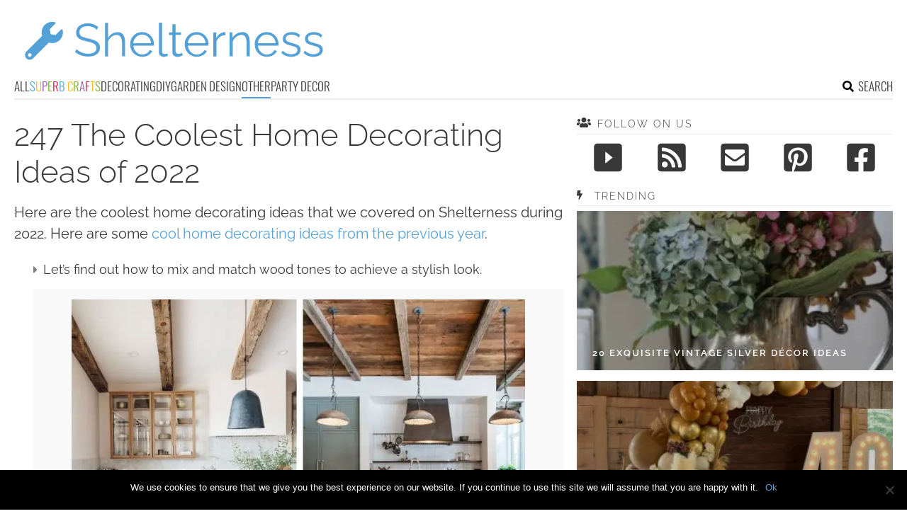

--- FILE ---
content_type: text/html; charset=utf-8
request_url: https://www.google.com/recaptcha/api2/aframe
body_size: 267
content:
<!DOCTYPE HTML><html><head><meta http-equiv="content-type" content="text/html; charset=UTF-8"></head><body><script nonce="h2n-ZXnfo1pCx7-xqrwN5Q">/** Anti-fraud and anti-abuse applications only. See google.com/recaptcha */ try{var clients={'sodar':'https://pagead2.googlesyndication.com/pagead/sodar?'};window.addEventListener("message",function(a){try{if(a.source===window.parent){var b=JSON.parse(a.data);var c=clients[b['id']];if(c){var d=document.createElement('img');d.src=c+b['params']+'&rc='+(localStorage.getItem("rc::a")?sessionStorage.getItem("rc::b"):"");window.document.body.appendChild(d);sessionStorage.setItem("rc::e",parseInt(sessionStorage.getItem("rc::e")||0)+1);localStorage.setItem("rc::h",'1768948835700');}}}catch(b){}});window.parent.postMessage("_grecaptcha_ready", "*");}catch(b){}</script></body></html>

--- FILE ---
content_type: application/javascript
request_url: https://www.shelterness.com/wp-content/themes/space/js/main.js?ver=1.0
body_size: 844
content:
jQuery(document).ready(function($) {
	"use strict";
	var searchToggle = false;
	var searchBtn = $(".mob-search .search");
	
	/* search show-hide */
	$(".nav-search a").click(function(){
    	$(".search-holder").fadeIn("fast");
    });
    
    $(".mob-search").click(function(){
	    if (!searchToggle) {
		    searchToggle = true;
			$(".search-holder").fadeIn("fast");
			searchBtn.attr("xlink:href", "#times");
		} else {
			searchToggle = false;
			$(".search-holder").fadeOut("fast");
			searchBtn.attr("xlink:href", "#search");
		}
    	
    });

	$(".search-holder .close-btn a").click(function(){
    	$(".search-holder").fadeOut("fast");
  	});
  	
  	var $current_in_series = 0;
  	var $series_length = $(".serieslist-li").length;
  	var $replaces = 0;
  	
  	function toggleSeries() {
	  	if (event) { event.preventDefault(); }
	  	if ($(".serieslist-li-hidden").length > 0) {
		  	$(".serieslist-li-hidden").each(function() {
		  		$(this).removeClass("serieslist-li-hidden");		  		
		  		$(this).show("fast");
		  	});
		  	$replaces = 0;
		} else if ($series_length > 5) {
		  	$(".serieslist-ul").children().each(function(i) {
			  	if ($current_in_series === 0 && $(this).hasClass("serieslist-li-current")) {
				  	$current_in_series = i;
				}
		  	});
		  	$(".serieslist-li").each(function(i) {			  	
		  		if (!(($current_in_series - i) < 3 && ($current_in_series - i) > -2)) {			  		
			  		$(this).addClass("serieslist-li-hidden");
			  		$(this).hide("fast");
			  	} else { $replaces = $replaces + 1; }			  	
		  	});
		  	//window.console.log($replaces);
		  	if ($replaces < 4) {
			  	$(".serieslist-li").each(function(i) {
			  		if (!(($current_in_series - i) < 5 && ($current_in_series - i) > -4)) {
				  		$(this).addClass("serieslist-li-hidden");
				  		$(this).hide("fast");
				  	} else { $(this).removeClass("serieslist-li-hidden"); $(this).show("fast"); }
			  	});
		  	}		  	
		} else if ($series_length <= 5) {
			$("#show_series").hide();
		}
  	}
  	
  	$("#show_series").click(function(){
	  	toggleSeries();
  	});
  	
  	$(document).ready(function() {
	  	toggleSeries();
	});

  	$(document).keyup(function(e) {
    	if (e.keyCode === 27) { 
			$('.search-holder .close-btn a').click(); 
    	}   // esc
  	});
   
    var fixed_margin_top = 15;

	/* table of contents */
	$('.toc-wrapper a').on('click', function(e) {
		e.preventDefault();
		var targetId = $(this).attr('href').substring(1);
		var $targetElement = $('#' + targetId);
		
		if ($targetElement.length) {
            console.log("Initial target: " + targetId, $targetElement.offset().top);

            // First scroll
            $('html, body').animate({
                scrollTop: $targetElement.offset().top - 50
            }, 500, function() {
                // Recalculate offset after the first scroll
                var newOffsetTop1 = $targetElement.offset().top;
                // Second scroll to adjust position if necessary
                $('html, body').animate({
                    scrollTop: newOffsetTop1 - 50
                }, 100, function() {
                    // Recalculate offset after the second scroll
                    var newOffsetTop2 = $targetElement.offset().top;

                    // Third scroll to adjust position if necessary
                    $('html, body').animate({
                        scrollTop: newOffsetTop2 - 50
                    }, 100, function() {
                    });
                });
            });
        } else {
            console.error("Target Element Not Found: ", targetId);
        }
	});


	// FOR MOBILE
	var navToggle = false;
	var navBtn = $(".menu-toggle .bars");

	// mobile navigation show-hide
	$(".menu-toggle").click( function() {
		if (!navToggle) {
		  navToggle = true;
		  $('body').addClass('mobile-body');
		  $(".main-navigation").fadeIn("fast");	
		  navBtn.attr("xlink:href", "#times");
	  } else {
		  navToggle = false;
		  $(".search-holder").fadeOut("fast");
		  $('body').addClass('mobile-body');
		  $(".main-navigation").fadeOut("fast");
		  navBtn.attr("xlink:href", "#bars");
	  }  		  
  });
  
  $(".search-submit-button").click( function () {
	  $("#searchform").submit();
  });
  	
});

